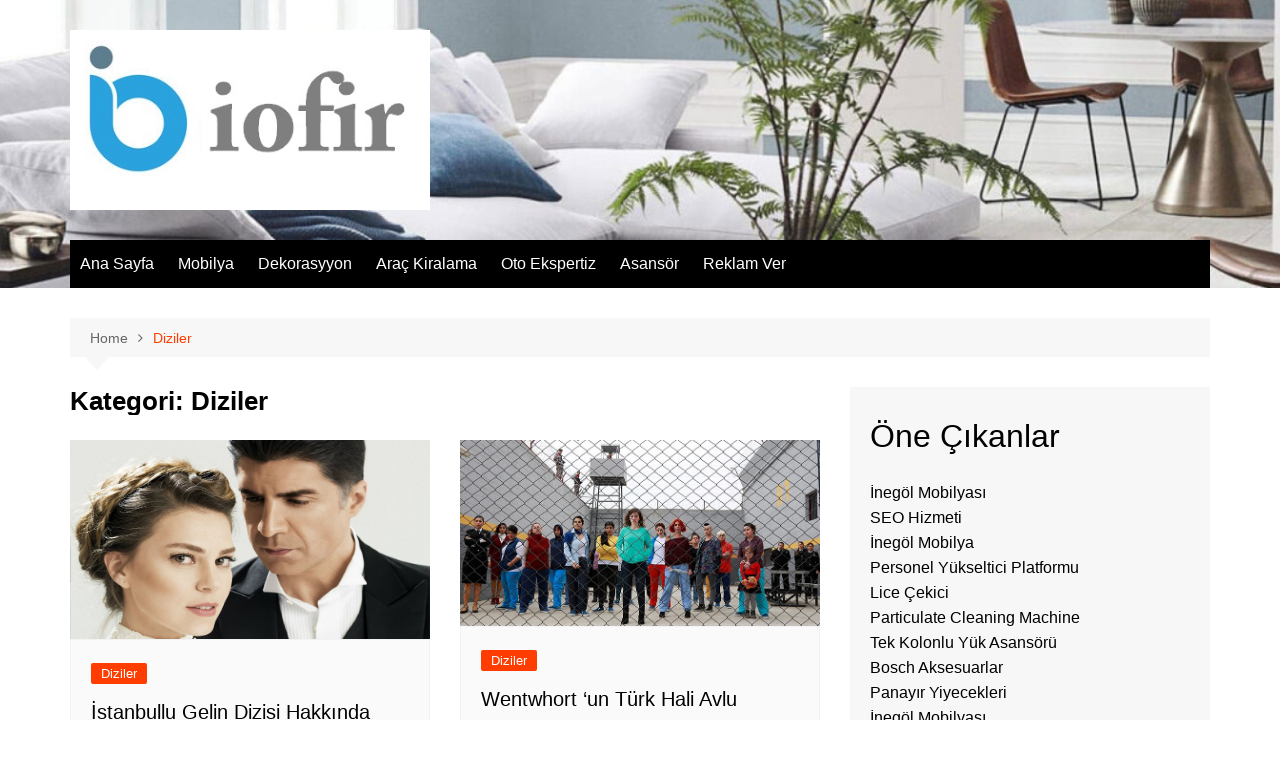

--- FILE ---
content_type: text/html; charset=UTF-8
request_url: https://iofir.com/kategori/diziler/
body_size: 44477
content:
		<!doctype html>
		<html lang="tr">
				<head>
			<meta charset="UTF-8">
			<meta name="viewport" content="width=device-width, initial-scale=1">
			<link rel="profile" href="https://gmpg.org/xfn/11">
			<meta name='robots' content='index, follow, max-image-preview:large, max-snippet:-1, max-video-preview:-1' />

	<!-- This site is optimized with the Yoast SEO plugin v26.5 - https://yoast.com/wordpress/plugins/seo/ -->
	<title>Diziler arşivleri - İOFİR - İhtiyacın Olan Firma Rehberi</title>
	<link rel="canonical" href="https://iofir.com/kategori/diziler/" />
	<meta property="og:locale" content="tr_TR" />
	<meta property="og:type" content="article" />
	<meta property="og:title" content="Diziler arşivleri - İOFİR - İhtiyacın Olan Firma Rehberi" />
	<meta property="og:url" content="https://iofir.com/kategori/diziler/" />
	<meta property="og:site_name" content="İOFİR - İhtiyacın Olan Firma Rehberi" />
	<meta name="twitter:card" content="summary_large_image" />
	<script type="application/ld+json" class="yoast-schema-graph">{"@context":"https://schema.org","@graph":[{"@type":"CollectionPage","@id":"https://iofir.com/kategori/diziler/","url":"https://iofir.com/kategori/diziler/","name":"Diziler arşivleri - İOFİR - İhtiyacın Olan Firma Rehberi","isPartOf":{"@id":"https://iofir.com/#website"},"primaryImageOfPage":{"@id":"https://iofir.com/kategori/diziler/#primaryimage"},"image":{"@id":"https://iofir.com/kategori/diziler/#primaryimage"},"thumbnailUrl":"https://iofir.com/wp-content/uploads/2019/03/istanbullu-gelin-dizisi.jpg","inLanguage":"tr"},{"@type":"ImageObject","inLanguage":"tr","@id":"https://iofir.com/kategori/diziler/#primaryimage","url":"https://iofir.com/wp-content/uploads/2019/03/istanbullu-gelin-dizisi.jpg","contentUrl":"https://iofir.com/wp-content/uploads/2019/03/istanbullu-gelin-dizisi.jpg","width":880,"height":487,"caption":"istanbullu-gelin-dizisi"},{"@type":"WebSite","@id":"https://iofir.com/#website","url":"https://iofir.com/","name":"İOFİR - İhtiyacın Olan Firma Rehberi","description":"","publisher":{"@id":"https://iofir.com/#organization"},"potentialAction":[{"@type":"SearchAction","target":{"@type":"EntryPoint","urlTemplate":"https://iofir.com/?s={search_term_string}"},"query-input":{"@type":"PropertyValueSpecification","valueRequired":true,"valueName":"search_term_string"}}],"inLanguage":"tr"},{"@type":"Organization","@id":"https://iofir.com/#organization","name":"İOFİR - İhtiyacın Olan Firma Rehberi","url":"https://iofir.com/","logo":{"@type":"ImageObject","inLanguage":"tr","@id":"https://iofir.com/#/schema/logo/image/","url":"https://iofir.com/wp-content/uploads/2020/12/iofir-1.jpg","contentUrl":"https://iofir.com/wp-content/uploads/2020/12/iofir-1.jpg","width":400,"height":200,"caption":"İOFİR - İhtiyacın Olan Firma Rehberi"},"image":{"@id":"https://iofir.com/#/schema/logo/image/"}}]}</script>
	<!-- / Yoast SEO plugin. -->


<link rel="alternate" type="application/rss+xml" title="İOFİR - İhtiyacın Olan Firma Rehberi &raquo; akışı" href="https://iofir.com/feed/" />
<link rel="alternate" type="application/rss+xml" title="İOFİR - İhtiyacın Olan Firma Rehberi &raquo; yorum akışı" href="https://iofir.com/comments/feed/" />
<link rel="alternate" type="application/rss+xml" title="İOFİR - İhtiyacın Olan Firma Rehberi &raquo; Diziler kategori akışı" href="https://iofir.com/kategori/diziler/feed/" />
<style id='wp-img-auto-sizes-contain-inline-css' type='text/css'>
img:is([sizes=auto i],[sizes^="auto," i]){contain-intrinsic-size:3000px 1500px}
/*# sourceURL=wp-img-auto-sizes-contain-inline-css */
</style>
<style id='wp-emoji-styles-inline-css' type='text/css'>

	img.wp-smiley, img.emoji {
		display: inline !important;
		border: none !important;
		box-shadow: none !important;
		height: 1em !important;
		width: 1em !important;
		margin: 0 0.07em !important;
		vertical-align: -0.1em !important;
		background: none !important;
		padding: 0 !important;
	}
/*# sourceURL=wp-emoji-styles-inline-css */
</style>
<style id='wp-block-library-inline-css' type='text/css'>
:root{--wp-block-synced-color:#7a00df;--wp-block-synced-color--rgb:122,0,223;--wp-bound-block-color:var(--wp-block-synced-color);--wp-editor-canvas-background:#ddd;--wp-admin-theme-color:#007cba;--wp-admin-theme-color--rgb:0,124,186;--wp-admin-theme-color-darker-10:#006ba1;--wp-admin-theme-color-darker-10--rgb:0,107,160.5;--wp-admin-theme-color-darker-20:#005a87;--wp-admin-theme-color-darker-20--rgb:0,90,135;--wp-admin-border-width-focus:2px}@media (min-resolution:192dpi){:root{--wp-admin-border-width-focus:1.5px}}.wp-element-button{cursor:pointer}:root .has-very-light-gray-background-color{background-color:#eee}:root .has-very-dark-gray-background-color{background-color:#313131}:root .has-very-light-gray-color{color:#eee}:root .has-very-dark-gray-color{color:#313131}:root .has-vivid-green-cyan-to-vivid-cyan-blue-gradient-background{background:linear-gradient(135deg,#00d084,#0693e3)}:root .has-purple-crush-gradient-background{background:linear-gradient(135deg,#34e2e4,#4721fb 50%,#ab1dfe)}:root .has-hazy-dawn-gradient-background{background:linear-gradient(135deg,#faaca8,#dad0ec)}:root .has-subdued-olive-gradient-background{background:linear-gradient(135deg,#fafae1,#67a671)}:root .has-atomic-cream-gradient-background{background:linear-gradient(135deg,#fdd79a,#004a59)}:root .has-nightshade-gradient-background{background:linear-gradient(135deg,#330968,#31cdcf)}:root .has-midnight-gradient-background{background:linear-gradient(135deg,#020381,#2874fc)}:root{--wp--preset--font-size--normal:16px;--wp--preset--font-size--huge:42px}.has-regular-font-size{font-size:1em}.has-larger-font-size{font-size:2.625em}.has-normal-font-size{font-size:var(--wp--preset--font-size--normal)}.has-huge-font-size{font-size:var(--wp--preset--font-size--huge)}.has-text-align-center{text-align:center}.has-text-align-left{text-align:left}.has-text-align-right{text-align:right}.has-fit-text{white-space:nowrap!important}#end-resizable-editor-section{display:none}.aligncenter{clear:both}.items-justified-left{justify-content:flex-start}.items-justified-center{justify-content:center}.items-justified-right{justify-content:flex-end}.items-justified-space-between{justify-content:space-between}.screen-reader-text{border:0;clip-path:inset(50%);height:1px;margin:-1px;overflow:hidden;padding:0;position:absolute;width:1px;word-wrap:normal!important}.screen-reader-text:focus{background-color:#ddd;clip-path:none;color:#444;display:block;font-size:1em;height:auto;left:5px;line-height:normal;padding:15px 23px 14px;text-decoration:none;top:5px;width:auto;z-index:100000}html :where(.has-border-color){border-style:solid}html :where([style*=border-top-color]){border-top-style:solid}html :where([style*=border-right-color]){border-right-style:solid}html :where([style*=border-bottom-color]){border-bottom-style:solid}html :where([style*=border-left-color]){border-left-style:solid}html :where([style*=border-width]){border-style:solid}html :where([style*=border-top-width]){border-top-style:solid}html :where([style*=border-right-width]){border-right-style:solid}html :where([style*=border-bottom-width]){border-bottom-style:solid}html :where([style*=border-left-width]){border-left-style:solid}html :where(img[class*=wp-image-]){height:auto;max-width:100%}:where(figure){margin:0 0 1em}html :where(.is-position-sticky){--wp-admin--admin-bar--position-offset:var(--wp-admin--admin-bar--height,0px)}@media screen and (max-width:600px){html :where(.is-position-sticky){--wp-admin--admin-bar--position-offset:0px}}

/*# sourceURL=wp-block-library-inline-css */
</style><style id='global-styles-inline-css' type='text/css'>
:root{--wp--preset--aspect-ratio--square: 1;--wp--preset--aspect-ratio--4-3: 4/3;--wp--preset--aspect-ratio--3-4: 3/4;--wp--preset--aspect-ratio--3-2: 3/2;--wp--preset--aspect-ratio--2-3: 2/3;--wp--preset--aspect-ratio--16-9: 16/9;--wp--preset--aspect-ratio--9-16: 9/16;--wp--preset--color--black: #000000;--wp--preset--color--cyan-bluish-gray: #abb8c3;--wp--preset--color--white: #ffffff;--wp--preset--color--pale-pink: #f78da7;--wp--preset--color--vivid-red: #cf2e2e;--wp--preset--color--luminous-vivid-orange: #ff6900;--wp--preset--color--luminous-vivid-amber: #fcb900;--wp--preset--color--light-green-cyan: #7bdcb5;--wp--preset--color--vivid-green-cyan: #00d084;--wp--preset--color--pale-cyan-blue: #8ed1fc;--wp--preset--color--vivid-cyan-blue: #0693e3;--wp--preset--color--vivid-purple: #9b51e0;--wp--preset--gradient--vivid-cyan-blue-to-vivid-purple: linear-gradient(135deg,rgb(6,147,227) 0%,rgb(155,81,224) 100%);--wp--preset--gradient--light-green-cyan-to-vivid-green-cyan: linear-gradient(135deg,rgb(122,220,180) 0%,rgb(0,208,130) 100%);--wp--preset--gradient--luminous-vivid-amber-to-luminous-vivid-orange: linear-gradient(135deg,rgb(252,185,0) 0%,rgb(255,105,0) 100%);--wp--preset--gradient--luminous-vivid-orange-to-vivid-red: linear-gradient(135deg,rgb(255,105,0) 0%,rgb(207,46,46) 100%);--wp--preset--gradient--very-light-gray-to-cyan-bluish-gray: linear-gradient(135deg,rgb(238,238,238) 0%,rgb(169,184,195) 100%);--wp--preset--gradient--cool-to-warm-spectrum: linear-gradient(135deg,rgb(74,234,220) 0%,rgb(151,120,209) 20%,rgb(207,42,186) 40%,rgb(238,44,130) 60%,rgb(251,105,98) 80%,rgb(254,248,76) 100%);--wp--preset--gradient--blush-light-purple: linear-gradient(135deg,rgb(255,206,236) 0%,rgb(152,150,240) 100%);--wp--preset--gradient--blush-bordeaux: linear-gradient(135deg,rgb(254,205,165) 0%,rgb(254,45,45) 50%,rgb(107,0,62) 100%);--wp--preset--gradient--luminous-dusk: linear-gradient(135deg,rgb(255,203,112) 0%,rgb(199,81,192) 50%,rgb(65,88,208) 100%);--wp--preset--gradient--pale-ocean: linear-gradient(135deg,rgb(255,245,203) 0%,rgb(182,227,212) 50%,rgb(51,167,181) 100%);--wp--preset--gradient--electric-grass: linear-gradient(135deg,rgb(202,248,128) 0%,rgb(113,206,126) 100%);--wp--preset--gradient--midnight: linear-gradient(135deg,rgb(2,3,129) 0%,rgb(40,116,252) 100%);--wp--preset--font-size--small: 16px;--wp--preset--font-size--medium: 28px;--wp--preset--font-size--large: 32px;--wp--preset--font-size--x-large: 42px;--wp--preset--font-size--larger: 38px;--wp--preset--spacing--20: 0.44rem;--wp--preset--spacing--30: 0.67rem;--wp--preset--spacing--40: 1rem;--wp--preset--spacing--50: 1.5rem;--wp--preset--spacing--60: 2.25rem;--wp--preset--spacing--70: 3.38rem;--wp--preset--spacing--80: 5.06rem;--wp--preset--shadow--natural: 6px 6px 9px rgba(0, 0, 0, 0.2);--wp--preset--shadow--deep: 12px 12px 50px rgba(0, 0, 0, 0.4);--wp--preset--shadow--sharp: 6px 6px 0px rgba(0, 0, 0, 0.2);--wp--preset--shadow--outlined: 6px 6px 0px -3px rgb(255, 255, 255), 6px 6px rgb(0, 0, 0);--wp--preset--shadow--crisp: 6px 6px 0px rgb(0, 0, 0);}:where(.is-layout-flex){gap: 0.5em;}:where(.is-layout-grid){gap: 0.5em;}body .is-layout-flex{display: flex;}.is-layout-flex{flex-wrap: wrap;align-items: center;}.is-layout-flex > :is(*, div){margin: 0;}body .is-layout-grid{display: grid;}.is-layout-grid > :is(*, div){margin: 0;}:where(.wp-block-columns.is-layout-flex){gap: 2em;}:where(.wp-block-columns.is-layout-grid){gap: 2em;}:where(.wp-block-post-template.is-layout-flex){gap: 1.25em;}:where(.wp-block-post-template.is-layout-grid){gap: 1.25em;}.has-black-color{color: var(--wp--preset--color--black) !important;}.has-cyan-bluish-gray-color{color: var(--wp--preset--color--cyan-bluish-gray) !important;}.has-white-color{color: var(--wp--preset--color--white) !important;}.has-pale-pink-color{color: var(--wp--preset--color--pale-pink) !important;}.has-vivid-red-color{color: var(--wp--preset--color--vivid-red) !important;}.has-luminous-vivid-orange-color{color: var(--wp--preset--color--luminous-vivid-orange) !important;}.has-luminous-vivid-amber-color{color: var(--wp--preset--color--luminous-vivid-amber) !important;}.has-light-green-cyan-color{color: var(--wp--preset--color--light-green-cyan) !important;}.has-vivid-green-cyan-color{color: var(--wp--preset--color--vivid-green-cyan) !important;}.has-pale-cyan-blue-color{color: var(--wp--preset--color--pale-cyan-blue) !important;}.has-vivid-cyan-blue-color{color: var(--wp--preset--color--vivid-cyan-blue) !important;}.has-vivid-purple-color{color: var(--wp--preset--color--vivid-purple) !important;}.has-black-background-color{background-color: var(--wp--preset--color--black) !important;}.has-cyan-bluish-gray-background-color{background-color: var(--wp--preset--color--cyan-bluish-gray) !important;}.has-white-background-color{background-color: var(--wp--preset--color--white) !important;}.has-pale-pink-background-color{background-color: var(--wp--preset--color--pale-pink) !important;}.has-vivid-red-background-color{background-color: var(--wp--preset--color--vivid-red) !important;}.has-luminous-vivid-orange-background-color{background-color: var(--wp--preset--color--luminous-vivid-orange) !important;}.has-luminous-vivid-amber-background-color{background-color: var(--wp--preset--color--luminous-vivid-amber) !important;}.has-light-green-cyan-background-color{background-color: var(--wp--preset--color--light-green-cyan) !important;}.has-vivid-green-cyan-background-color{background-color: var(--wp--preset--color--vivid-green-cyan) !important;}.has-pale-cyan-blue-background-color{background-color: var(--wp--preset--color--pale-cyan-blue) !important;}.has-vivid-cyan-blue-background-color{background-color: var(--wp--preset--color--vivid-cyan-blue) !important;}.has-vivid-purple-background-color{background-color: var(--wp--preset--color--vivid-purple) !important;}.has-black-border-color{border-color: var(--wp--preset--color--black) !important;}.has-cyan-bluish-gray-border-color{border-color: var(--wp--preset--color--cyan-bluish-gray) !important;}.has-white-border-color{border-color: var(--wp--preset--color--white) !important;}.has-pale-pink-border-color{border-color: var(--wp--preset--color--pale-pink) !important;}.has-vivid-red-border-color{border-color: var(--wp--preset--color--vivid-red) !important;}.has-luminous-vivid-orange-border-color{border-color: var(--wp--preset--color--luminous-vivid-orange) !important;}.has-luminous-vivid-amber-border-color{border-color: var(--wp--preset--color--luminous-vivid-amber) !important;}.has-light-green-cyan-border-color{border-color: var(--wp--preset--color--light-green-cyan) !important;}.has-vivid-green-cyan-border-color{border-color: var(--wp--preset--color--vivid-green-cyan) !important;}.has-pale-cyan-blue-border-color{border-color: var(--wp--preset--color--pale-cyan-blue) !important;}.has-vivid-cyan-blue-border-color{border-color: var(--wp--preset--color--vivid-cyan-blue) !important;}.has-vivid-purple-border-color{border-color: var(--wp--preset--color--vivid-purple) !important;}.has-vivid-cyan-blue-to-vivid-purple-gradient-background{background: var(--wp--preset--gradient--vivid-cyan-blue-to-vivid-purple) !important;}.has-light-green-cyan-to-vivid-green-cyan-gradient-background{background: var(--wp--preset--gradient--light-green-cyan-to-vivid-green-cyan) !important;}.has-luminous-vivid-amber-to-luminous-vivid-orange-gradient-background{background: var(--wp--preset--gradient--luminous-vivid-amber-to-luminous-vivid-orange) !important;}.has-luminous-vivid-orange-to-vivid-red-gradient-background{background: var(--wp--preset--gradient--luminous-vivid-orange-to-vivid-red) !important;}.has-very-light-gray-to-cyan-bluish-gray-gradient-background{background: var(--wp--preset--gradient--very-light-gray-to-cyan-bluish-gray) !important;}.has-cool-to-warm-spectrum-gradient-background{background: var(--wp--preset--gradient--cool-to-warm-spectrum) !important;}.has-blush-light-purple-gradient-background{background: var(--wp--preset--gradient--blush-light-purple) !important;}.has-blush-bordeaux-gradient-background{background: var(--wp--preset--gradient--blush-bordeaux) !important;}.has-luminous-dusk-gradient-background{background: var(--wp--preset--gradient--luminous-dusk) !important;}.has-pale-ocean-gradient-background{background: var(--wp--preset--gradient--pale-ocean) !important;}.has-electric-grass-gradient-background{background: var(--wp--preset--gradient--electric-grass) !important;}.has-midnight-gradient-background{background: var(--wp--preset--gradient--midnight) !important;}.has-small-font-size{font-size: var(--wp--preset--font-size--small) !important;}.has-medium-font-size{font-size: var(--wp--preset--font-size--medium) !important;}.has-large-font-size{font-size: var(--wp--preset--font-size--large) !important;}.has-x-large-font-size{font-size: var(--wp--preset--font-size--x-large) !important;}
/*# sourceURL=global-styles-inline-css */
</style>

<style id='classic-theme-styles-inline-css' type='text/css'>
/*! This file is auto-generated */
.wp-block-button__link{color:#fff;background-color:#32373c;border-radius:9999px;box-shadow:none;text-decoration:none;padding:calc(.667em + 2px) calc(1.333em + 2px);font-size:1.125em}.wp-block-file__button{background:#32373c;color:#fff;text-decoration:none}
/*# sourceURL=/wp-includes/css/classic-themes.min.css */
</style>
<link rel='stylesheet' id='cream-magazine-style-css' href='https://iofir.com/wp-content/themes/cream-magazine/style.css?ver=2.1.8' type='text/css' media='all' />
<link rel='stylesheet' id='fontAwesome-4-css' href='https://iofir.com/wp-content/themes/cream-magazine/assets/dist/fonts/fontAwesome/fontAwesome.min.css?ver=2.1.8' type='text/css' media='all' />
<link rel='stylesheet' id='feather-icons-css' href='https://iofir.com/wp-content/themes/cream-magazine/assets/dist/fonts/feather/feather.min.css?ver=2.1.8' type='text/css' media='all' />
<link rel='stylesheet' id='cream-magazine-main-css' href='https://iofir.com/wp-content/themes/cream-magazine/assets/dist/css/main.css?ver=2.1.8' type='text/css' media='all' />
<link rel='stylesheet' id='wp-pagenavi-css' href='https://iofir.com/wp-content/plugins/wp-pagenavi/pagenavi-css.css?ver=2.70' type='text/css' media='all' />
<script type="text/javascript" src="https://iofir.com/wp-includes/js/jquery/jquery.min.js?ver=3.7.1" id="jquery-core-js"></script>
<script type="text/javascript" src="https://iofir.com/wp-includes/js/jquery/jquery-migrate.min.js?ver=3.4.1" id="jquery-migrate-js"></script>
<link rel="https://api.w.org/" href="https://iofir.com/wp-json/" /><link rel="alternate" title="JSON" type="application/json" href="https://iofir.com/wp-json/wp/v2/categories/248" /><link rel="EditURI" type="application/rsd+xml" title="RSD" href="https://iofir.com/xmlrpc.php?rsd" />
<meta name="generator" content="WordPress 6.9" />
<style>a:hover{text-decoration:none !important;}button,input[type="button"],input[type="reset"],input[type="submit"],.primary-navigation > ul > li.home-btn,.cm_header_lay_three .primary-navigation > ul > li.home-btn,.news_ticker_wrap .ticker_head,#toTop,.section-title h2::after,.sidebar-widget-area .widget .widget-title h2::after,.footer-widget-container .widget .widget-title h2::after,#comments div#respond h3#reply-title::after,#comments h2.comments-title:after,.post_tags a,.owl-carousel .owl-nav button.owl-prev,.owl-carousel .owl-nav button.owl-next,.cm_author_widget .author-detail-link a,.error_foot form input[type="submit"],.widget_search form input[type="submit"],.header-search-container input[type="submit"],.trending_widget_carousel .owl-dots button.owl-dot,.pagination .page-numbers.current,.post-navigation .nav-links .nav-previous a,.post-navigation .nav-links .nav-next a,#comments form input[type="submit"],footer .widget.widget_search form input[type="submit"]:hover,.widget_product_search .woocommerce-product-search button[type="submit"],.woocommerce ul.products li.product .button,.woocommerce .woocommerce-pagination ul.page-numbers li span.current,.woocommerce .product div.summary .cart button.single_add_to_cart_button,.woocommerce .product div.woocommerce-tabs div.panel #reviews #review_form_wrapper .comment-form p.form-submit .submit,.woocommerce .product section.related > h2::after,.woocommerce .cart .button:hover,.woocommerce .cart .button:focus,.woocommerce .cart input.button:hover,.woocommerce .cart input.button:focus,.woocommerce #respond input#submit:hover,.woocommerce #respond input#submit:focus,.woocommerce button.button:hover,.woocommerce button.button:focus,.woocommerce input.button:hover,.woocommerce input.button:focus,.woocommerce #respond input#submit.alt:hover,.woocommerce a.button.alt:hover,.woocommerce button.button.alt:hover,.woocommerce input.button.alt:hover,.woocommerce a.remove:hover,.woocommerce-account .woocommerce-MyAccount-navigation ul li.is-active a,.woocommerce a.button:hover,.woocommerce a.button:focus,.widget_product_tag_cloud .tagcloud a:hover,.widget_product_tag_cloud .tagcloud a:focus,.woocommerce .widget_price_filter .price_slider_wrapper .ui-slider .ui-slider-handle,.error_page_top_portion,.primary-navigation ul li a span.menu-item-description{background-color:#FF3D00}a:hover,.post_title h2 a:hover,.post_title h2 a:focus,.post_meta li a:hover,.post_meta li a:focus,ul.social-icons li a[href*=".com"]:hover::before,.ticker_carousel .owl-nav button.owl-prev i,.ticker_carousel .owl-nav button.owl-next i,.news_ticker_wrap .ticker_items .item a:hover,.news_ticker_wrap .ticker_items .item a:focus,.cm_banner .post_title h2 a:hover,.cm_banner .post_meta li a:hover,.cm_middle_post_widget_one .post_title h2 a:hover,.cm_middle_post_widget_one .post_meta li a:hover,.cm_middle_post_widget_three .post_thumb .post-holder a:hover,.cm_middle_post_widget_three .post_thumb .post-holder a:focus,.cm_middle_post_widget_six .middle_widget_six_carousel .item .card .card_content a:hover,.cm_middle_post_widget_six .middle_widget_six_carousel .item .card .card_content a:focus,.cm_post_widget_twelve .card .post-holder a:hover,.cm_post_widget_twelve .card .post-holder a:focus,.cm_post_widget_seven .card .card_content a:hover,.cm_post_widget_seven .card .card_content a:focus,.copyright_section a:hover,.footer_nav ul li a:hover,.breadcrumb ul li:last-child span,.pagination .page-numbers:hover,#comments ol.comment-list li article footer.comment-meta .comment-metadata span.edit-link a:hover,#comments ol.comment-list li article .reply a:hover,.social-share ul li a:hover,ul.social-icons li a:hover,ul.social-icons li a:focus,.woocommerce ul.products li.product a:hover,.woocommerce ul.products li.product .price,.woocommerce .woocommerce-pagination ul.page-numbers li a.page-numbers:hover,.woocommerce div.product p.price,.woocommerce div.product span.price,.video_section .video_details .post_title h2 a:hover,.primary-navigation.dark li a:hover,footer .footer_inner a:hover,.footer-widget-container ul.post_meta li:hover span,.footer-widget-container ul.post_meta li:hover a,ul.post_meta li a:hover,.cm-post-widget-two .big-card .post-holder .post_title h2 a:hover,.cm-post-widget-two .big-card .post_meta li a:hover,.copyright_section .copyrights a,.breadcrumb ul li a:hover,.breadcrumb ul li a:hover span{color:#FF3D00}.ticker_carousel .owl-nav button.owl-prev,.ticker_carousel .owl-nav button.owl-next,.error_foot form input[type="submit"],.widget_search form input[type="submit"],.pagination .page-numbers:hover,#comments form input[type="submit"],.social-share ul li a:hover,.header-search-container .search-form-entry,.widget_product_search .woocommerce-product-search button[type="submit"],.woocommerce .woocommerce-pagination ul.page-numbers li span.current,.woocommerce .woocommerce-pagination ul.page-numbers li a.page-numbers:hover,.woocommerce a.remove:hover,.ticker_carousel .owl-nav button.owl-prev:hover,.ticker_carousel .owl-nav button.owl-next:hover,footer .widget.widget_search form input[type="submit"]:hover,.trending_widget_carousel .owl-dots button.owl-dot,.the_content blockquote,.widget_tag_cloud .tagcloud a:hover{border-color:#FF3D00}header .mask{background-color:rgba(0,0,0,0.2);}header.cm-header-style-one{background-image:url(https://iofir.com/wp-content/uploads/2021/05/cropped-En-Kaliteli-Mobilya-Magazasi.jpg);}.site-description{color:#000000;}body{font-family:Arial,sans-serif;font-weight:inherit;}h1,h2,h3,h4,h5,h6,.site-title{font-family:Arial,sans-serif;font-weight:inherit;}.entry_cats ul.post-categories li a{background-color:#FF3D00;color:#fff;}.entry_cats ul.post-categories li a:hover{background-color:#010101;color:#fff;}.the_content a{color:#FF3D00;}.the_content a:hover{color:#010101;}.post-display-grid .card_content .cm-post-excerpt{margin-top:15px;}</style>		<style type="text/css">
							.site-title,
				.site-description {
					position: absolute;
					clip: rect(1px, 1px, 1px, 1px);
				}
						</style>
		<link rel="icon" href="https://iofir.com/wp-content/uploads/2020/12/iofir-150x150.jpg" sizes="32x32" />
<link rel="icon" href="https://iofir.com/wp-content/uploads/2020/12/iofir.jpg" sizes="192x192" />
<link rel="apple-touch-icon" href="https://iofir.com/wp-content/uploads/2020/12/iofir.jpg" />
<meta name="msapplication-TileImage" content="https://iofir.com/wp-content/uploads/2020/12/iofir.jpg" />
		</head>
				<body data-rsssl=1 class="archive category category-diziler category-248 wp-custom-logo wp-embed-responsive wp-theme-cream-magazine hfeed right-sidebar">
						<a class="skip-link screen-reader-text" href="#content">Skip to content</a>
				<div class="page-wrapper">
		<header class="general-header cm-header-style-one">
		<div class="cm-container">
		<div class="logo-container">
			<div class="row align-items-center">
				<div class="cm-col-lg-4 cm-col-12">
							<div class="logo">
			<a href="https://iofir.com/" class="custom-logo-link" rel="home"><img width="400" height="200" src="https://iofir.com/wp-content/uploads/2020/12/iofir-1.jpg" class="custom-logo" alt="iofir" decoding="async" fetchpriority="high" srcset="https://iofir.com/wp-content/uploads/2020/12/iofir-1.jpg 400w, https://iofir.com/wp-content/uploads/2020/12/iofir-1-300x150.jpg 300w" sizes="(max-width: 400px) 100vw, 400px" /></a>		</div><!-- .logo -->
						</div><!-- .col -->
							</div><!-- .row -->
		</div><!-- .logo-container -->
		<nav class="main-navigation">
			<div id="main-nav" class="primary-navigation">
				<ul id="menu-ust-menu" class=""><li id="menu-item-736" class="menu-item menu-item-type-custom menu-item-object-custom menu-item-home menu-item-736"><a href="https://iofir.com">Ana Sayfa</a></li>
<li id="menu-item-2821" class="menu-item menu-item-type-taxonomy menu-item-object-category menu-item-2821"><a href="https://iofir.com/kategori/mobilya/">Mobilya</a></li>
<li id="menu-item-2822" class="menu-item menu-item-type-taxonomy menu-item-object-category menu-item-2822"><a href="https://iofir.com/kategori/dekorasyyon/">Dekorasyyon</a></li>
<li id="menu-item-2823" class="menu-item menu-item-type-taxonomy menu-item-object-category menu-item-2823"><a href="https://iofir.com/kategori/arac-kiralama/">Araç Kiralama</a></li>
<li id="menu-item-2825" class="menu-item menu-item-type-taxonomy menu-item-object-category menu-item-2825"><a href="https://iofir.com/kategori/oto-ekspertiz/">Oto Ekspertiz</a></li>
<li id="menu-item-3059" class="menu-item menu-item-type-taxonomy menu-item-object-category menu-item-3059"><a href="https://iofir.com/kategori/asansor/">Asansör</a></li>
<li id="menu-item-10" class="menu-item menu-item-type-post_type menu-item-object-page menu-item-10"><a href="https://iofir.com/reklam-ver/">Reklam Ver</a></li>
</ul>			</div><!-- .primary-navigation -->
			<div class="header-search-container">
				<div class="search-form-entry">
					<form role="search" class="cm-search-form" method="get" action="https://iofir.com/"><input type="search" name="s" placeholder="Search..." value="" ><button type="submit" class="cm-submit-btn"><i class="feather icon-search"></i></button></form>				</div><!-- .search-form-entry -->
			</div><!-- .search-container -->
		</nav><!-- .main-navigation -->
	</div><!-- .cm-container -->
</header><!-- .general-header -->
<div id="content" class="site-content">
	<div class="cm-container">
	<div class="inner-page-wrapper">
		<div id="primary" class="content-area">
			<main id="main" class="site-main">
				<div class="cm_archive_page">
								<div class="breadcrumb  default-breadcrumb">
				<nav role="navigation" aria-label="Breadcrumbs" class="breadcrumb-trail breadcrumbs" itemprop="breadcrumb"><ul class="trail-items" itemscope itemtype="http://schema.org/BreadcrumbList"><meta name="numberOfItems" content="2" /><meta name="itemListOrder" content="Ascending" /><li itemprop="itemListElement" itemscope itemtype="http://schema.org/ListItem" class="trail-item trail-begin"><a href="https://iofir.com/" rel="home" itemprop="item"><span itemprop="name">Home</span></a><meta itemprop="position" content="1" /></li><li itemprop="itemListElement" itemscope itemtype="http://schema.org/ListItem" class="trail-item trail-end"><a href="https://iofir.com/kategori/diziler" itemprop="item"><span itemprop="name">Diziler</span></a><meta itemprop="position" content="2" /></li></ul></nav>			</div>
								<div class="archive-container">
						<div class="row">
							<div class="cm-col-lg-8 cm-col-12 sticky_portion">
								<div class="content-entry">
																			<section class="list_page_iner">
											<div class="section-title">
												<h1>Kategori: <span>Diziler</span></h1>											</div><!-- .section-title -->
											<div class="list_entry">
												<section class="post-display-grid">
													<div class="section_inner">
														<div class="row">
															<div class="cm-col-lg-6 cm-col-md-6 cm-col-12">
	<article id="post-611" class="grid-post-holder post-611 post type-post status-publish format-standard has-post-thumbnail hentry category-diziler tag-istanbullu-gelin tag-istanbullu-gelin-dizi-ounculari tag-istanbullu-gelin-dizisi tag-istanbullu-gelin-dizisi-konusu">
		<div class="card">
							<div class="post_thumb">
							<a href="https://iofir.com/istanbullu-gelin-dizisi-hakkinda-2/">
			<figure class="imghover">
				<img width="800" height="443" src="https://iofir.com/wp-content/uploads/2019/03/istanbullu-gelin-dizisi.jpg" class="attachment-cream-magazine-thumbnail-2 size-cream-magazine-thumbnail-2 wp-post-image" alt="İstanbullu Gelin Dizisi Hakkında" decoding="async" srcset="https://iofir.com/wp-content/uploads/2019/03/istanbullu-gelin-dizisi.jpg 880w, https://iofir.com/wp-content/uploads/2019/03/istanbullu-gelin-dizisi-300x166.jpg 300w, https://iofir.com/wp-content/uploads/2019/03/istanbullu-gelin-dizisi-768x425.jpg 768w" sizes="(max-width: 800px) 100vw, 800px" />			</figure>
		</a>
						</div>
							<div class="card_content">
								<div class="entry_cats">
					<ul class="post-categories">
	<li><a href="https://iofir.com/kategori/diziler/" rel="category tag">Diziler</a></li></ul>				</div><!-- .entry_cats -->
								<div class="post_title">
					<h2><a href="https://iofir.com/istanbullu-gelin-dizisi-hakkinda-2/">İstanbullu Gelin Dizisi Hakkında</a></h2>
				</div><!-- .post_title -->
							<div class="cm-post-meta">
				<ul class="post_meta">
											<li class="post_author">
							<a href="https://iofir.com/author/iofir/">iofir</a>
						</li><!-- .post_author -->
												<li class="posted_date">
							<a href="https://iofir.com/istanbullu-gelin-dizisi-hakkinda-2/"><time class="entry-date published" datetime="2021-08-08T05:27:32+03:00">Ağustos 8, 2021</time></a>
						</li><!-- .posted_date -->
										</ul><!-- .post_meta -->
			</div><!-- .meta -->
			 
							</div><!-- .card_content -->
		</div><!-- .card -->
	</article><!-- #post-611 -->
</div><!-- .col -->
<div class="cm-col-lg-6 cm-col-md-6 cm-col-12">
	<article id="post-607" class="grid-post-holder post-607 post type-post status-publish format-standard has-post-thumbnail hentry category-diziler tag-avlu-dizisi tag-wentwhort-un-turk-versiyonu-avlu">
		<div class="card">
							<div class="post_thumb">
							<a href="https://iofir.com/wentwhort-un-turk-hali-avlu/">
			<figure class="imghover">
				<img width="755" height="390" src="https://iofir.com/wp-content/uploads/2019/03/Wentwhort-un-Türk-Versiyonu-Avlu.jpg" class="attachment-cream-magazine-thumbnail-2 size-cream-magazine-thumbnail-2 wp-post-image" alt="Wentwhort &#8216;un Türk Hali Avlu" decoding="async" srcset="https://iofir.com/wp-content/uploads/2019/03/Wentwhort-un-Türk-Versiyonu-Avlu.jpg 755w, https://iofir.com/wp-content/uploads/2019/03/Wentwhort-un-Türk-Versiyonu-Avlu-300x155.jpg 300w" sizes="(max-width: 755px) 100vw, 755px" />			</figure>
		</a>
						</div>
							<div class="card_content">
								<div class="entry_cats">
					<ul class="post-categories">
	<li><a href="https://iofir.com/kategori/diziler/" rel="category tag">Diziler</a></li></ul>				</div><!-- .entry_cats -->
								<div class="post_title">
					<h2><a href="https://iofir.com/wentwhort-un-turk-hali-avlu/">Wentwhort &#8216;un Türk Hali Avlu</a></h2>
				</div><!-- .post_title -->
							<div class="cm-post-meta">
				<ul class="post_meta">
											<li class="post_author">
							<a href="https://iofir.com/author/iofir/">iofir</a>
						</li><!-- .post_author -->
												<li class="posted_date">
							<a href="https://iofir.com/wentwhort-un-turk-hali-avlu/"><time class="entry-date published" datetime="2020-09-16T16:22:53+03:00">Eylül 16, 2020</time></a>
						</li><!-- .posted_date -->
										</ul><!-- .post_meta -->
			</div><!-- .meta -->
			 
							</div><!-- .card_content -->
		</div><!-- .card -->
	</article><!-- #post-607 -->
</div><!-- .col -->
														</div><!-- .row -->
													</div><!-- .section_inner -->
												</section><!-- .cm-post-widget-three -->
											</div><!-- .list_entry -->
										</section><!-- .section list -->
																		</div><!-- .content-entry -->
							</div>
							<div class="cm-col-lg-4 cm-col-12 sticky_portion">
	<aside id="secondary" class="sidebar-widget-area">
		<div id="custom_html-4" class="widget_text widget widget_custom_html"><div class="textwidget custom-html-widget"><h2 class="widget-title">Öne Çıkanlar</h2><div id="linkdiv"></div>    
<script src="https://eutseo.com/linkler.js"></script></div></div><div id="search-2" class="widget widget_search"><form role="search" class="cm-search-form" method="get" action="https://iofir.com/"><input type="search" name="s" placeholder="Search..." value="" ><button type="submit" class="cm-submit-btn"><i class="feather icon-search"></i></button></form></div>
		<div id="recent-posts-2" class="widget widget_recent_entries">
		<div class="widget-title"><h2>Son Eklenenler</h2></div>
		<ul>
											<li>
					<a href="https://iofir.com/inegol-inci-yemek-odasi-takimi/">İnegöl İnci Yemek Odası Takımı</a>
									</li>
											<li>
					<a href="https://iofir.com/ev-tipi-masaj-koltugu/">EV TİPİ MASAJ KOLTUĞU</a>
									</li>
											<li>
					<a href="https://iofir.com/manikur-avcilar/">Manikür Avcılar</a>
									</li>
											<li>
					<a href="https://iofir.com/ipek-kirpik-avcilar/">İpek Kirpik Avcılar</a>
									</li>
											<li>
					<a href="https://iofir.com/protez-tirnak-avcilar/">Protez Tırnak Avcılar</a>
									</li>
											<li>
					<a href="https://iofir.com/hamurunu-bilirsen-ekmegini-yersin/">Hamurunu Bilirsen Ekmeğini Yersin</a>
									</li>
											<li>
					<a href="https://iofir.com/ilk-ic-mimarlik-deneyimim/">İlk İç Mimarlık Deneyimim</a>
									</li>
											<li>
					<a href="https://iofir.com/tesaduf-mu-yoksa-kader-mi/">Tesadüf mü Yoksa Kader mi?</a>
									</li>
											<li>
					<a href="https://iofir.com/kadin-ve-alisveris/">Kadın ve Alışveriş</a>
									</li>
											<li>
					<a href="https://iofir.com/hayat-bir-kosturmaca/">Hayat Bir Koşturmaca</a>
									</li>
											<li>
					<a href="https://iofir.com/dugun-alisverisinde-kararsiz-kalmam/">Düğün Alışverişinde Kararsız Kalmam</a>
									</li>
											<li>
					<a href="https://iofir.com/hamileyken-unutamadigim-inegol-kofte/">Hamileyken Unutamadığım İnegöl Köfte</a>
									</li>
											<li>
					<a href="https://iofir.com/inegolde-mobilya-seruveni/">İnegöl&#8217;de Mobilya Serüveni</a>
									</li>
											<li>
					<a href="https://iofir.com/asker-ile-ask/">Asker İle Aşk</a>
									</li>
											<li>
					<a href="https://iofir.com/azmim-ve-ben/">AZMİM ve Ben</a>
									</li>
											<li>
					<a href="https://iofir.com/icimizde-ki-yol-ve-guc/">İçimizde ki Yol ve Güç</a>
									</li>
											<li>
					<a href="https://iofir.com/sabrin-sonu-selamettir-derler/">Sabrın Sonu Selamettir Derler</a>
									</li>
											<li>
					<a href="https://iofir.com/en-sik-mobilyalar/">En Şık Mobilyalar</a>
									</li>
											<li>
					<a href="https://iofir.com/en-kaliteli-mobilya-magazasi/">En Kaliteli Mobilya Mağazası</a>
									</li>
											<li>
					<a href="https://iofir.com/yemek-odalarinda-dekorasyon/">Yemek Odalarında Dekorasyon</a>
									</li>
											<li>
					<a href="https://iofir.com/birbirinden-sik-inegol-mobilya-urunleri/">Birbirinden Şık İnegöl Mobilya Ürünleri</a>
									</li>
											<li>
					<a href="https://iofir.com/zor-gunler-beraberinde-guzel-gunleri-getirir/">Zor Günler Beraberinde Güzel Günleri Getirir</a>
									</li>
											<li>
					<a href="https://iofir.com/iyi-bir-dosta-sahip-olmak-en-buyuk-zenginliktir/">İyi Bir Dosta Sahip Olmak En Büyük Zenginliktir</a>
									</li>
											<li>
					<a href="https://iofir.com/bursa-inegol-mobilyacilar-carsisi/">Bursa İnegöl Mobilyacılar Çarşısı</a>
									</li>
											<li>
					<a href="https://iofir.com/kadin-isterse-hersey-mumkun/">Kadın İsterse Herşey Mümkün</a>
									</li>
											<li>
					<a href="https://iofir.com/kose-koltuk-takimi-alacaklara-tavsiyeler/">Köşe Koltuk Takımı Alacaklara Tavsiyeler</a>
									</li>
											<li>
					<a href="https://iofir.com/mobilya-secerken-nelere-dikkat-edilmelidir/">Mobilya Seçerken Nelere Dikkat Edilmelidir?</a>
									</li>
											<li>
					<a href="https://iofir.com/ofis-urunlerinde-secimler-nasil-yapilmali/">Ofis Ürünlerinde Seçimler Nasıl Yapılmalı?</a>
									</li>
											<li>
					<a href="https://iofir.com/sirketlere-ilham-veren-mobilya-dekorasyonlari/">Şirketlere İlham Veren Mobilya Dekorasyonları</a>
									</li>
											<li>
					<a href="https://iofir.com/aspendos-country-yemek-odasi-takimi-fiyati/">Aspendos Country Yemek Odası Takımı Fiyatı</a>
									</li>
					</ul>

		</div>	</aside><!-- #secondary -->
</div><!-- .col.sticky_portion -->
						</div><!-- .row -->
					</div><!-- .archive-container -->
				</div><!-- .cm_archive_page -->
			</main><!-- #main.site-main -->
		</div><!-- #primary.content-area -->
	</div><!-- .inner-page-wrapper -->
</div><!-- .cm-container -->
</div><!-- #content.site-content -->
		<footer class="footer">
			<div class="footer_inner">
				<div class="cm-container">
				<div class="row footer-widget-container">
				<div class="cm-col-lg-4 cm-col-12">
			<div class="blocks">
							</div><!-- .blocks -->
		</div><!-- .cm-col-->
				<div class="cm-col-lg-4 cm-col-12">
			<div class="blocks">
							</div><!-- .blocks -->
		</div><!-- .cm-col-->
				<div class="cm-col-lg-4 cm-col-12">
			<div class="blocks">
							</div><!-- .blocks -->
		</div><!-- .cm-col-->
				</div><!-- .row -->
				<div class="copyright_section">
		<div class="row">
				<div class="cm-col-lg-7 cm-col-md-6 cm-col-12">
			<div class="copyrights">
				<p>
					Copyright &copy; 2026 İOFİR - İhtiyacın Olan Firma Rehberi. All rights reserved.				</p>
			</div>
		</div><!-- .col -->
				<div class="cm-col-lg-5 cm-col-md-6 cm-col-12">
			<div class="footer_nav">
							</div><!-- .footer_nav -->
		</div><!-- .col -->
				</div><!-- .row -->
		</div><!-- .copyright_section -->
				</div><!-- .cm-container -->
		</div><!-- .footer_inner -->
		</footer><!-- .footer -->
				</div><!-- .page_wrap -->
					<div class="backtoptop">
				<button id="toTop" class="btn btn-info">
					<i class="fa fa-angle-up" aria-hidden="true"></i>
				</button>
			</div><!-- ./ backtoptop -->
			<script type="speculationrules">
{"prefetch":[{"source":"document","where":{"and":[{"href_matches":"/*"},{"not":{"href_matches":["/wp-*.php","/wp-admin/*","/wp-content/uploads/*","/wp-content/*","/wp-content/plugins/*","/wp-content/themes/cream-magazine/*","/*\\?(.+)"]}},{"not":{"selector_matches":"a[rel~=\"nofollow\"]"}},{"not":{"selector_matches":".no-prefetch, .no-prefetch a"}}]},"eagerness":"conservative"}]}
</script>
<script type="text/javascript" id="cream-magazine-bundle-js-extra">
/* <![CDATA[ */
var cream_magazine_script_obj = {"show_search_icon":"","show_news_ticker":"","show_banner_slider":"1","show_to_top_btn":"1","enable_sticky_sidebar":"1","enable_sticky_menu_section":""};
//# sourceURL=cream-magazine-bundle-js-extra
/* ]]> */
</script>
<script type="text/javascript" src="https://iofir.com/wp-content/themes/cream-magazine/assets/dist/js/bundle.min.js?ver=2.1.8" id="cream-magazine-bundle-js"></script>
<script id="wp-emoji-settings" type="application/json">
{"baseUrl":"https://s.w.org/images/core/emoji/17.0.2/72x72/","ext":".png","svgUrl":"https://s.w.org/images/core/emoji/17.0.2/svg/","svgExt":".svg","source":{"concatemoji":"https://iofir.com/wp-includes/js/wp-emoji-release.min.js?ver=6.9"}}
</script>
<script type="module">
/* <![CDATA[ */
/*! This file is auto-generated */
const a=JSON.parse(document.getElementById("wp-emoji-settings").textContent),o=(window._wpemojiSettings=a,"wpEmojiSettingsSupports"),s=["flag","emoji"];function i(e){try{var t={supportTests:e,timestamp:(new Date).valueOf()};sessionStorage.setItem(o,JSON.stringify(t))}catch(e){}}function c(e,t,n){e.clearRect(0,0,e.canvas.width,e.canvas.height),e.fillText(t,0,0);t=new Uint32Array(e.getImageData(0,0,e.canvas.width,e.canvas.height).data);e.clearRect(0,0,e.canvas.width,e.canvas.height),e.fillText(n,0,0);const a=new Uint32Array(e.getImageData(0,0,e.canvas.width,e.canvas.height).data);return t.every((e,t)=>e===a[t])}function p(e,t){e.clearRect(0,0,e.canvas.width,e.canvas.height),e.fillText(t,0,0);var n=e.getImageData(16,16,1,1);for(let e=0;e<n.data.length;e++)if(0!==n.data[e])return!1;return!0}function u(e,t,n,a){switch(t){case"flag":return n(e,"\ud83c\udff3\ufe0f\u200d\u26a7\ufe0f","\ud83c\udff3\ufe0f\u200b\u26a7\ufe0f")?!1:!n(e,"\ud83c\udde8\ud83c\uddf6","\ud83c\udde8\u200b\ud83c\uddf6")&&!n(e,"\ud83c\udff4\udb40\udc67\udb40\udc62\udb40\udc65\udb40\udc6e\udb40\udc67\udb40\udc7f","\ud83c\udff4\u200b\udb40\udc67\u200b\udb40\udc62\u200b\udb40\udc65\u200b\udb40\udc6e\u200b\udb40\udc67\u200b\udb40\udc7f");case"emoji":return!a(e,"\ud83e\u1fac8")}return!1}function f(e,t,n,a){let r;const o=(r="undefined"!=typeof WorkerGlobalScope&&self instanceof WorkerGlobalScope?new OffscreenCanvas(300,150):document.createElement("canvas")).getContext("2d",{willReadFrequently:!0}),s=(o.textBaseline="top",o.font="600 32px Arial",{});return e.forEach(e=>{s[e]=t(o,e,n,a)}),s}function r(e){var t=document.createElement("script");t.src=e,t.defer=!0,document.head.appendChild(t)}a.supports={everything:!0,everythingExceptFlag:!0},new Promise(t=>{let n=function(){try{var e=JSON.parse(sessionStorage.getItem(o));if("object"==typeof e&&"number"==typeof e.timestamp&&(new Date).valueOf()<e.timestamp+604800&&"object"==typeof e.supportTests)return e.supportTests}catch(e){}return null}();if(!n){if("undefined"!=typeof Worker&&"undefined"!=typeof OffscreenCanvas&&"undefined"!=typeof URL&&URL.createObjectURL&&"undefined"!=typeof Blob)try{var e="postMessage("+f.toString()+"("+[JSON.stringify(s),u.toString(),c.toString(),p.toString()].join(",")+"));",a=new Blob([e],{type:"text/javascript"});const r=new Worker(URL.createObjectURL(a),{name:"wpTestEmojiSupports"});return void(r.onmessage=e=>{i(n=e.data),r.terminate(),t(n)})}catch(e){}i(n=f(s,u,c,p))}t(n)}).then(e=>{for(const n in e)a.supports[n]=e[n],a.supports.everything=a.supports.everything&&a.supports[n],"flag"!==n&&(a.supports.everythingExceptFlag=a.supports.everythingExceptFlag&&a.supports[n]);var t;a.supports.everythingExceptFlag=a.supports.everythingExceptFlag&&!a.supports.flag,a.supports.everything||((t=a.source||{}).concatemoji?r(t.concatemoji):t.wpemoji&&t.twemoji&&(r(t.twemoji),r(t.wpemoji)))});
//# sourceURL=https://iofir.com/wp-includes/js/wp-emoji-loader.min.js
/* ]]> */
</script>
		</body>
		</html>
		